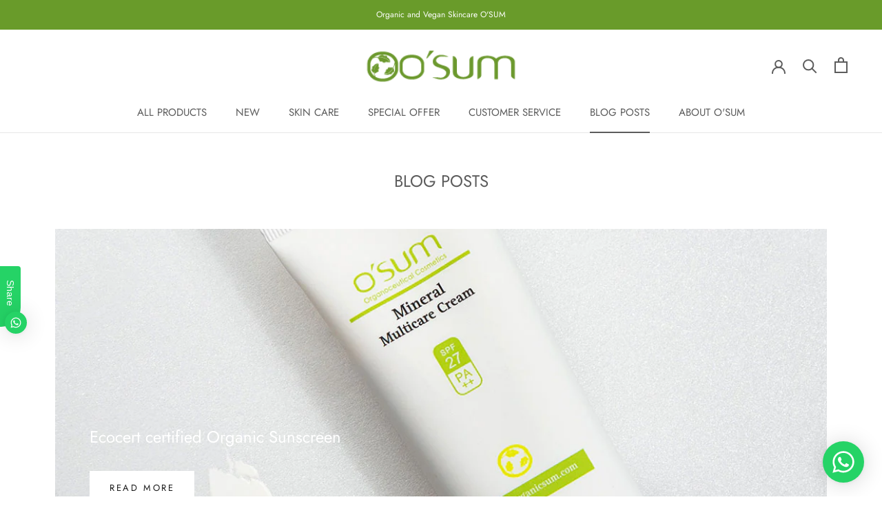

--- FILE ---
content_type: text/javascript
request_url: https://osum.com.sg/cdn/shop/t/2/assets/custom.js?v=183944157590872491501594274911
body_size: -747
content:
//# sourceMappingURL=/cdn/shop/t/2/assets/custom.js.map?v=183944157590872491501594274911
